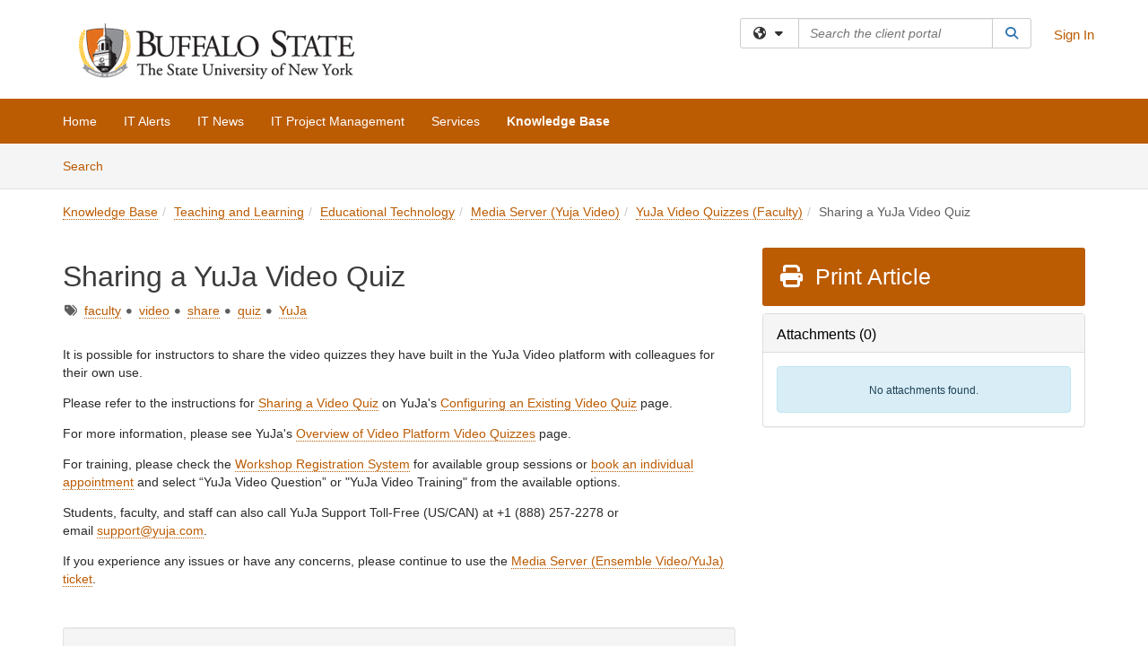

--- FILE ---
content_type: text/html; charset=utf-8
request_url: https://buffalostate.teamdynamix.com/TDClient/2003/Portal/KB/ArticleDet?ID=149087
body_size: 19252
content:

<!DOCTYPE html>

<html lang="en" xmlns="http://www.w3.org/1999/xhtml">
<head><meta name="viewport" content="width=device-width, initial-scale=1.0" /><!-- Google Tag Manager -->
<script>(function(w,d,s,l,i){w[l]=w[l]||[];w[l].push({'gtm.start':
new Date().getTime(),event:'gtm.js'});var f=d.getElementsByTagName(s)[0],
j=d.createElement(s),dl=l!='dataLayer'?'&l='+l:'';j.async=true;j.src=
'https://www.googletagmanager.com/gtm.js?id='+i+dl;f.parentNode.insertBefore(j,f);
})(window,document,'script','dataLayer','GTM-WR9V5K73');</script>
<!-- End Google Tag Manager --><script>
  window.TdxGtmContext = {"User":{"Id":0,"UID":"00000000-0000-0000-0000-000000000000","UserName":"","FullName":"Public User","AlertEmail":"publicuser@noreply.com","Role":"Experience User","HasTDNext":false,"StandardApplicationNames":null,"TicketApplicationNames":[],"AssetApplicationNames":[],"ClientPortalApplicationNames":[],"Type":"Technician","Analytics":{"Title":null,"Organization":null}},"Partition":{"Id":1001,"Name":"Multi-Tenant 01 Production"},"BillableEntity":{"Id":245,"Name":"Buffalo State","SalesForceIdentifier":"0013600000EM3z9AAD","GWMIID":"2d4c9716-d29d-4974-864a-1dc8e02e120c"},"Environment":{"ShortName":"PRD"}};
</script><script src="/TDPortal/Content/Scripts/jquery/2.2.4/jquery.min.js?v=20260123000544"></script><script src="/TDPortal/Content/Scripts/jquery-migrate/1.4.1/jquery-migrate.min.js?v=20260123000544"></script><script src="/TDPortal/Content/Scripts/jquery-ui/1.13.2/jquery-ui-1.13.2.custom.timepicker.min.js?v=20260123000900"></script><link href="/TDPortal/Content/Styles/jquery-ui/1.13.2/jquery-ui.compiled.min.css?v=20260123000902" rel="stylesheet" type="text/css"  /><link href="/TDPortal/Content/bootstrap/3.4.1/dist/css/bootstrap.min.css?v=20260123000544" rel="stylesheet" type="text/css" id="lnkBootstrapCSS" /><script src="/TDPortal/Content/bootstrap/3.4.1/dist/js/bootstrap.min.js?v=20260123000544"></script><link href="/TDPortal/Content/FontAwesome/css/fontawesome.min.css?v=20260123000542" rel="stylesheet" type="text/css" id="lnkFontAwesome" /><link href="/TDPortal/Content/FontAwesome/css/solid.css?v=20260123000542" rel="stylesheet" type="text/css"  /><link href="/TDPortal/Content/FontAwesome/css/regular.css?v=20260123000542" rel="stylesheet" type="text/css"  /><link href="/TDPortal/Content/FontAwesome/css/brands.css?v=20260123000542" rel="stylesheet" type="text/css"  /><link href="/TDPortal/Content/FontAwesome/css/v4-shims.css?v=20260123000542" rel="stylesheet" type="text/css"  /><link href="/TDClient/Styles/bootstrap_custom.min.css?v=20260123000900" rel="stylesheet" type="text/css"  /><link href="/TDClient/Styles/TDStyles.min.css?v=20260123000902" rel="stylesheet" type="text/css"  /><link href="https://buffalostate.teamdynamix.com/TDPortal/BE/Style/245/TDClient/2003?v=20221207150051" rel="stylesheet" type="text/css" /><script src="/TDPortal/Content/Scripts/tdx/dist/TDJSFramework.compiled.min.js?v=20260123000900"></script><script src="/TDPortal/Content/Scripts/tdx/dist/modalFocusTrap.min.js?v=20260123000856"></script><script src="/TDPortal/Content/Scripts/underscore/1.12.1/underscore-min.js?v=20260123000544"></script>
<script src="/TDClient/Scripts/clientOS.min.js?v=20260123000852"></script>
<script src="/TDClient/Scripts/collapseMe.min.js?v=20260123000852"></script>
<script src="/TDClient/Scripts/tdsearchfilter.min.js?v=20260123000850"></script>
<script src="/TDClient/Scripts/SiteSearch.min.js?v=20260123000852"></script>
<script src="/TDPortal/Content/Scripts/tdx/dist/elasticsearchAutocomplete.min.js?v=20260123000856"></script>


    
    <script async src="//www.googletagmanager.com/gtag/js?id=UA-53965603-31"></script>
    <script>

      $(function () {

        window.dataLayer = window.dataLayer || [];
        function gtag() { dataLayer.push(arguments); }
        gtag('js', new Date());
        // Be sure to set the proper cookie domain to the customer's full subdomain when sending the pageview hit.
        gtag('config', 'UA-53965603-31', { 'cookie_domain': 'buffalostate.teamdynamix.com' });

        });

    </script>

  

  <script>

      $(function () {
        var masterUi = MasterUI({
          isPostback: false,
          baseUrl: '/TDClient/',
          isTdGoogleAnalyticsEnabled: true,
          isAuthenticated: false
          });

        $('#collapseMe').collapseMe({
          toggleVisibilitySelector: '.navbar-toggle'
        });

        TeamDynamix.addRequiredFieldHelp();
      });

      // The sub-nav menu uses padding-top to position itself below the header bar and main navigation sections. When the
      // window is resized, there is a chance that the content of these header or nav sections wraps, causing the height
      // to change, potentially covering the sub-nav menu, which is obviously a big usability problem. This function
      // listens for when the window size or orientation is changing (and also when the window first loads), and adjusts
      // the padding so that the sub-nav menu appears in the correct location.
      $(window).bind('load ready resize orientationchange', function () {
        var headerHeight = $('#divMstrHeader').height();
        $('#navShim').css({
          "padding-top": headerHeight
        });

        $('#content').css({
          "padding-top": headerHeight,
          "margin-top": headerHeight * -1
        });
      });
  </script>

  
  
  
  <script src="/TDPortal/Content/select2/v3/select2.min.js?v=20260123002134"></script><link href="/TDPortal/Content/select2/v3/select2.compiled.min.css?v=20260123002134" rel="stylesheet" type="text/css" id="lnkSelect2" />
  <script src="/TDClient/Scripts/attachmentHandler.min.js?v=20260123000900"></script>

  <style type="text/css">
    .honey-pot-div {
      display: none;
    }
  </style>

  <script>
    

    function shareArticle() {
      if ($('#ctl00_ctl00_cpContent_cpContent_shareRecipients').val().trim() === "") {
        alert('You must first enter a valid email.');
        $('#btnShare').progressButton('reset');
      }
      else {
        __doPostBack('ctl00$ctl00$cpContent$cpContent$btnSendShare', '');
      }
    }

    function closeShareModal() {
      $('#divShareModal').modal('hide');
      $('#btnShare').progressButton('reset');
    }

    function toggleFeedback(isHelpful) {
      $('#divHelpfulComments').show();
      $('#divHelpfulYesNo').hide();
      $('#ctl00_ctl00_cpContent_cpContent_hdnIsHelpful').val(isHelpful);
      $('#ctl00_ctl00_cpContent_cpContent_txtComments').focus();
    }

    function toggleFeedbackResult() {
      $('#divWasHelpful, #divFeedbackRecorded, #divHelpfulComments, #divHelpfulYesNo').toggle();
    }

    // The following two functions were added as a result of ticket ID: 1392522. We are generating these buttons dynamically to
    // prevent bots from clicking them and posting feedback on an article. Additionally, we have an input that is hidden from
    // the user. If a bot enters text in that input, which it likely will (bots love filling out forms), then we don't accept the
    // form submission
    function generateFeedbackButtons() {
      var $btnHelpfulYes = $('<button id="btnHelpfulYes" type="button" class="btn btn-primary gutter-left" onclick="toggleFeedback(1);">Yes</button>');
      var $btnHelpfulNo = $('<button id="btnHelpfulNo" type="button" class="btn btn-primary gutter-left-sm" onclick="toggleFeedback(0);">No</button>');

      $('#divWasHelpful').append($btnHelpfulYes);
      $('#divWasHelpful').append($btnHelpfulNo);
    }
    function attemptAddFeedback(e) {
      if ($('#honeyPot').val() !== '') {
        e.preventDefault();
        window.location.reload();
      }
    }

    function cancelFeedback() {
      $('#ctl00_ctl00_cpContent_cpContent_txtComments').val('');
      $('#divHelpfulComments, #divHelpfulYesNo').toggle();
    }

    function confirmDeleteFeedback(id) {
      if (confirm('Are you sure you want to delete this feedback? This cannot be undone.')) {
        $('#ctl00_ctl00_cpContent_cpContent_hdnFeedbackID').val(id);
        __doPostBack('ctl00$ctl00$cpContent$cpContent$btnDeleteFeedback', '');
      }
    }

    function toggleAddressed(id, isAddressed) {
      $('#ctl00_ctl00_cpContent_cpContent_hdnFeedbackID').val(id);
      $('#ctl00_ctl00_cpContent_cpContent_hdnIsAddressed').val(isAddressed);
      __doPostBack('ctl00$ctl00$cpContent$cpContent$btnToggleAddressed', '');
    }

    $(function () {
      

      generateFeedbackButtons();
      $('[data-toggle="popover"]').popover();

      var attachmentHandler = new TeamDynamix.AttachmentHandler({
        containerSelector: '.js-article-attachments',
        resultLabelSelector: '#ctl00_ctl00_cpContent_cpContent_lblResults_lblResults-label',
        baseControllerUrl: '/TDClient/2003/Portal/Shared/Attachments',
        antiForgeryToken: 'YcEEytI9ir1GvtMUU3G3oXG6YyzOzPjjrB6adhi_8po4TND_nXrxoNdaF_IFBWdPouF-c131o2_IXdX7wrs2JgkIBkA1:gTHCse_wlBnspkANAeCitotYA7ZdKIid-WAR5QMaRdfk2rxRo6fWbSdN7xKRdrOBKcxtpKmTUzCcbC66iV67XRfjVqg1',
        itemId: 149087,
        componentId: 26,
        feedId: 'articleFeed',
        readOnly: false
      });

      $('#btnShare').on('click', function () {
        shareArticle();
      });

      // Don't try and update the table styles if the user wanted to opt out.
      $('#ctl00_ctl00_cpContent_cpContent_divBody table:not(.SkipTableFixup)').each(function () {
        var padding = $(this).attr('cellpadding');
        var spacing = $(this).attr('cellspacing');

        $(this).css("border-collapse", "separate");

        if (spacing) {
          $(this).css("border-spacing", spacing + "px");
        }

        $(this).find('td').each(function () { $(this).css('padding', padding + 'px') });
      });

      
    });

    
  </script>



<meta property="og:title" content="Sharing a YuJa Video Quiz" />
<meta property="og:type" content="article" />
<meta property="og:url" content="https://buffalostate.teamdynamix.com/TDClient/2003/Portal/KB/ArticleDet?ID=149087" />
<meta property="og:image" content="https://buffalostate.teamdynamix.com/TDPortal/BE/Logo/245/2003" />
  <meta property="og:site_name" content="Buffalo State - Knowledge Base" />
  <meta property="article:section" content="YuJa Video Quizzes (Faculty)" />
  <meta property="article:published_time" content="2023-02-13T21:41Z" />
  <meta property="article:modified_time" content="2025-09-29T15:44Z" />
    <meta property="article:tag" content="faculty" />
    <meta property="article:tag" content="video" />
    <meta property="article:tag" content="share" />
    <meta property="article:tag" content="quiz" />
    <meta property="article:tag" content="YuJa" /><title>
	Article - Sharing a YuJa Video Quiz
</title></head>
<body>
<!-- Google Tag Manager (noscript) -->
<noscript><iframe src="https://www.googletagmanager.com/ns.html?id=GTM-WR9V5K73"
height="0" width="0" style="display:none;visibility:hidden"></iframe></noscript>
<!-- End Google Tag Manager (noscript) -->
<form method="post" action="/TDClient/2003/Portal/KB/ArticleDet?ID=149087" onsubmit="javascript:return WebForm_OnSubmit();" id="aspnetForm">
<div class="aspNetHidden">
<input type="hidden" name="__EVENTTARGET" id="__EVENTTARGET" value="" />
<input type="hidden" name="__EVENTARGUMENT" id="__EVENTARGUMENT" value="" />
<input type="hidden" name="__VIEWSTATE" id="__VIEWSTATE" value="Z/Ib53Du5+XRh5c7HYIPTA+507tKZaqLG3LLOrXMgk108pzF+mDLlGCliQzLWa5ILT5/eiXwGjrnNoT2E3QarFiKbaLXdcdtM02lwYJJsnpQL9ecYcvjTT9FEJRktO5zlI1BiaMCQtRgncpS+6FpYLZKZFD88iI66xE8MCHF/RAd9isXU8nf+D+w7DcrVDb9NSTZTH4g6Bz5Vj9OAob/KLummGziooVjV6QtOh5eLcJbxRtTjCjCCXg2GHP1Ko++njlyR/yxD+4iQJpPL1fUCDET54mXUm8sSuDWwq6LDzHxGCvoJ/6dn2OHo0f4AAmwZFYCNvvBJzQQpWLsJcM2FAgzCrq9LZfhRkxc5Ef5+hgUUcV+aApfayzPNsYqLwKW5bLKfyLHt/iKFTgYXbt5BvSgF2nGRzm6j8BcZ7E4b8P9WGJ+xqd822c3ysjTUBdBcPMgBPvb3gnRqpSKWMgfBh74u44lLMobQjDpU9kwlzkwnaroZhaG7VUpLtQnQRsYsVMp2wgjjl0tueSxU/NTGVaf8aDmj3YUw6wy0hCTQAh0yuFh44Vahwcn1BpZFEIaZXXcQcUw8k25CHAuSaYtsGvEB3hNa+1MUOFsO3jyLYCgsOauksFDtAgxFKywUKn0fqYgCU/ImSQJMfqJy5b3qI58ghQdtNLGBM2RdsrytB7LfRV8gcrYuac7qQZKzSyS0msYgxF/wj1079ESMkM0Cj0yS/FO/x2z4UIl0iePb6IcWL5xzX/29h/Y5bOCXmSR4IjZWU372Nn+bjeXV5P4uEn7Ee4dbJfVUZqB6SAiuwFG8LlyFflDHHadwDDSUlaiFpBTB9lfRkxJV8iTOa2bLMVF7doxfNr2hoo9GgkfgB+BukDC4sear4komrtNo8k0WlCtsRb8HKXaOBc85W48j+/maoYtvPjtnfPFyosVahP4YuakLQgGzhojB4dzLjl0ek1/d8Zk6X/caK2/wXtnvSSqzUH36OcrH7QW46G9Iy72si3wC6e/Z0hmNU1sGPZztgv+ZqH0uF3dy3Uq5E0DXB9JrNd1Gy3cIC4y9a/saIwXNFQE82qH0UCJIsEfvEW1tsqhinjq1Oj8+18KZPIguGvKWyQ65uWEkyqDfIxU+wEdd3kEs+q1GxQHHyv+oRcFnHEWj1VB2sT4LKRr4ZRO3eplIg9C2MI6I4C6HDc7JS1bQWf+o3eTRBZjqeXYNz/[base64]/IhN+FqUPiicUHi7oyZ6eS21sXQL3pUcVkWjjWG5qKKH5SGOyQkHSCq5tO5z1O9H7KoZ60pSJQEjz7M9fqmCr/MdHf5veTmRTIpjWNVAMuf1agTaADUnNHMNtl/OlMDeKZyuvfG9SeBPvxBjeOkMXlZk+oMAQaYfDTjZvGXAVrHZa61lEEAY0x94BrdkakGzQ1ji01Q37z0ig7W9KJ09ALZOim/C5UYK5gDIzggZjWvyB7BUvxXX1kLZOrm9Icyqx8sR6tdC2c11XNublTuSiX4KKXwT7Bm0zCb3ybg3cVColrZJ2xcv6Y1z+NVnenyWsmbn/[base64]/U0TQFV62pIGxGkXdDVjPW/TYlutrIznGX9h/4mTcrneRWyHbGro9lD+3bwP6ji1iqqrJSxJFv0QWr3zdcusbPJfdbipsMAERrx/pYzQfIRYvRRT0FH9rZOpMhmXRXp85geowr8dL+6bENRoXymjbLZ2w4sfHNYZOejV7xrErqGKtfmOqFQvsvbk/XOd1USFLYfbFsxtAuCBUF6qCnY/AppQnzAHWzNS7skwKWGmLLbisRvrME5eWT9vMNsU42rOBqqGHnWBYDct14ZoGONn2eX9QG1rQOYXcC2+yuGjXZRRaEnbFLqCH4ygCFMl+dYHaob3h4Kf9MFaRjfD9fUNVFEvswapc/cnhDVDT8TEwDq6QCiIenH+5xUQYTEYGtLnApPRkwfHdWXdr6Hn14yWqtQTRIfR3+8FhUjoPUnIuAOVXppur1sKjklI5QVgfvEnyKtIgCGEZ7QasnKQUhZzqx/k9kmcR3O4qHW25imgdGCQvNv34U/+H+jlu/VsT9CXYnk5juEu04PoLn02NKueVr7BcUQXVcqd1YKcYrGSCja1e2cZ/nTRIroATsbk32Y+siuSOiiY+HvCOhZmLKcTvDv+3BNNVXv5A/EK5N8prl6V9PFEAhocmhWNu7Akomylb9XNf0GiZ8L+5/zKs9zzddK99oKEcS4AB+kYYNwCQpxDB3gv/fU6aAU3N3IvaNdI8B3GmUZRT+LgDv6b5CWdJzFyQFPFW+DRYULkSZy2Sa/PsahZ9MKHNAoprsaPeeok/rg1eOdb8ohcN8OQfYDME80OnDXdngTSsotrzle1OgLDzgSUDMnLRXQj6V4i0NT4oB8AkWvMCL/[base64]/QaTzCpGaDL8KgKt+vmXMcPzzl07LF7OumLcXsDe+RjOV+zm5oG3SztqZsLccmXwzwAAcCu2xZKsT/hoHod9fK72X8bsBpldCQU2pOFHgMx5gdEA+0OM/PhJr9myXh/FuInsYsTT0TghAkP6om/4t2dn7I+1ublvYNFVeLndjKEJ3buYlG7R3fWlwTiB84jW9jFoZsywya0aHRF0teQegBsEt5bK63VvvjG3OaKM9Qt1mSdrsAgc1Id6MLybyUdOZF/szLqbddBDToc2O6gOKf91fUKhU+VlBT2B+XtolETxNYh/1dVvMv/xGHdhRlnHxGRGgp+QMue8Akxf5DsIplNgnXrp7u4or3TTRRKLOenDGW+nlcZQeVevAUDbOqWRI8vMAfnrh0h/PMskn0JUAtkm6rTfuVQX+2tSgQK3arAcLGI6i7YiZlnEABLoYGSKm/9c7MUw9TEyWyeClzVCDQPH2v7jeGV+nYUU9h0v0yt8UefGnCp3mQrKLLCTrwHA52QNlNL7lXr/h5vJJpVjG414PBN2414IWw+IgSugTrIwV1zK+hz8OJCbcEfHn2GA8BLnCzbKOn6QQYCwFGSKLnylM5GBzoEcUdHt3AP5Y4Ut11t5/E0Y7/3+WLSG06OKY6fQlr9NwabCyjv2KYzXQysliC1C0J8ziPQpgGiwsDbSWLezW2jnOqCYq6xqG5jLD4n7gyxLvVP7XkaIOQOyaXGv4tBwtOnRzmL4YnSUmziS06evl7sOt0fO2nN29dRCpJfOp1ya32fXf9+elHy0p58CvTfGg8BtIbi2prkrK0w3WLzHD0TUb7dXR4/sIOrGFDNYqp9+uu7aWwRjlRCxdFlEd3vOR7lPzfpnruWOuuhZ9LRAwIAsE0E2VFwJHLsHAbhTbIBsYGSGuwrp7JkIFd1zET9i45uHTiZx3E/xDGLfIREw==" />
</div>

<script type="text/javascript">
//<![CDATA[
var theForm = document.forms['aspnetForm'];
if (!theForm) {
    theForm = document.aspnetForm;
}
function __doPostBack(eventTarget, eventArgument) {
    if (!theForm.onsubmit || (theForm.onsubmit() != false)) {
        theForm.__EVENTTARGET.value = eventTarget;
        theForm.__EVENTARGUMENT.value = eventArgument;
        theForm.submit();
    }
}
//]]>
</script>


<script src="/TDClient/WebResource.axd?d=pynGkmcFUV13He1Qd6_TZMSMQxVWLi4fik2rw1_u_hZsCNzwv5c621ov6_ZX_wzTt5vh-g2&amp;t=638901392248157332" type="text/javascript"></script>


<script src="/TDClient/ScriptResource.axd?d=nv7asgRUU0tRmHNR2D6t1NXOAgTb3J37FC1L2PfbYYFmSPm-ANa7n6FP0x7BAsbHeL4jfY3ptd1q7zKKVI7DbuXZcwEoKOwj9WxCI1VrQlbWE1Trg1t1GmJDN43kQMJsB7X8tw2&amp;t=ffffffff93d1c106" type="text/javascript"></script>
<script src="/TDClient/ScriptResource.axd?d=NJmAwtEo3Ipnlaxl6CMhvmVxW3-Ljsg_2Hna32smxrg-6ogyYAN3UTPsJQ8m1uwzn_kuf2Wpne6NSFmYui3h0wCQhJN3ZUiLTNkvhiIgZpq74-lKmofUPQGJ8own8RI2_mwAcmvlSj2WBnqwm5Wj4cyNvv81&amp;t=5c0e0825" type="text/javascript"></script>
<script src="/TDClient/ScriptResource.axd?d=dwY9oWetJoJoVpgL6Zq8OLdGoo5BVWQ_Eo60QZTEhEcHeiVfwgY9tLCgzdZ5TRwvrwYEnOvujbNccOVLUfWtUg4HivSIsewg6JABxkBGEqVVV64eiRyCAsPDqh6tUioISUQKB74sWMO4Er2mHrWEIWs_sBM1&amp;t=5c0e0825" type="text/javascript"></script>
<script src="/TDClient/WebResource.axd?d=xtfVMqdF1exC2MBVkOJwMveStDR5kg3dbZWgIXMXZmB1xXom6CcIrWFgHa7jsp4qJuFW2L5XShudyzlBsIO3JhCfiU5HmL2BDz__mCv9dznmBlEMS7LvcYg6wTdPTrAXIXI2CvtjwlnpZd-j4Zpsx2wG_uA1&amp;t=639047058900000000" type="text/javascript"></script>
<script src="/TDClient/WebResource.axd?d=sp7vCoAo-SSYfpsQ1sYBBeEDnwCGxDYEwZCM0ler88yoVZIPDXMk1C3XF2L2L0xrbB8Rvhli51TswRlmPIOCZgaY58lKhPr-Pv1jTFJ1oUAu7x6RDtNFZUxbtxs3KYQGLK6FpPD5bKuB0e0NmS9HkAqRVks1&amp;t=639047058900000000" type="text/javascript"></script>
<script src="/TDClient/WebResource.axd?d=icMURy63hv40LPPfq4rTvmm-RfB_YkC6rEEF_2QOO68q3TseXYNBetRKKgBXJ8mn2e8UIgCPiV23HaQUZbjySMHqSgmYZgLcYltBqwD2_EK8aQ08zBuqc3ZBVZITQrbtn6w46dRxFLibMIQg0Aho73rn8Rpxrzg5YMG_JR0UOrUR0wlZ0&amp;t=639047058900000000" type="text/javascript"></script>
<script src="/TDClient/WebResource.axd?d=1HpFfNpwNihNfEP1lyJHvdPVqbv8KRoFH4-_ZORUgPOP-bqmmtIJRvFQc7828Vf59O_-fdBXcnwdv-hYp5RptPuHmMR0kGQM0_3rS4Z7sKfC7jy9Cc_8fyfcUWa8psszacEQlAXHPXmNwyRymbGSywEmhrE1&amp;t=639047058900000000" type="text/javascript"></script>
<script type="text/javascript">
//<![CDATA[
function WebForm_OnSubmit() {
CKEditor_TextBoxEncode('ctl00_ctl00_cpContent_cpContent_shareBody_txtBody', 0); if (typeof(ValidatorOnSubmit) == "function" && ValidatorOnSubmit() == false) return false;
return true;
}
//]]>
</script>

<div class="aspNetHidden">

	<input type="hidden" name="__VIEWSTATEGENERATOR" id="__VIEWSTATEGENERATOR" value="784CA02E" />
</div>
<script type="text/javascript">
//<![CDATA[
Sys.WebForms.PageRequestManager._initialize('ctl00$ctl00$smMain', 'aspnetForm', ['tctl00$ctl00$cpContent$cpContent$UpdatePanel1','','tctl00$ctl00$cpContent$cpContent$upFeedbackGrid','','tctl00$ctl00$cpContent$cpContent$lblResults$ctl00',''], ['ctl00$ctl00$cpContent$cpContent$btnSubmitComments','','ctl00$ctl00$cpContent$cpContent$btnToggleSubscribe','','ctl00$ctl00$cpContent$cpContent$btnToggleFavorite','','ctl00$ctl00$cpContent$cpContent$btnSendShare',''], [], 90, 'ctl00$ctl00');
//]]>
</script>

<div id="ctl00_ctl00_upMain" style="display:none;">
	
    <div id="ctl00_ctl00_pbMain" class="progress-box-container"><div class="progress-box-body"><div class="well shadow"><h2 class="h4 gutter-top-none">Updating...</h2><div class="progress" style="margin-bottom: 0;"><div class="progress-bar progress-bar-striped active" role="progressbar" aria-valuemin="0" aria-valuemax="100" style="width: 100%"></div></div></div></div></div>
  
</div>

<header id="ctl00_ctl00_navHeader" role="banner">

  <div id="divMstrHeader" class="master-header NoPrint" style="background-color: #fff;">

  

  <div class="logo-header-full hidden-xs">

    
    <div class="pull-left">
      <a href="#mainContent" class="sr-only sr-only-focusable">Skip to main content</a>
    </div>


    <div id="ctl00_ctl00_divPageHeader" class="container logo-header clearfix" style="padding: 5px;">

      <div id="divLogo" class="pull-left logo-container">

        <a href="https://www.buffalostate.edu/"
           target="_blank">
          <img src="/TDPortal/BE/Logo/245/0" alt="Buffalo State Home Page" class="js-logo img-responsive" />
          <span class="sr-only">(opens in a new tab)</span>
        </a>

      </div>

      <div class="master-header-right pull-right padding-top padding-bottom">

        

          <div class="pull-left topLevelSearch input-group">
            <div id="SiteSearch-3f21fa31d1944cc2a09038614f5c0de6" class="gutter-bottom input-group site-search" style="max-width: 400px;">
  <div id="SiteSearch-dropdown-3f21fa31d1944cc2a09038614f5c0de6" class="input-group-btn">
    <button type="button" id="SiteSearch-filter-3f21fa31d1944cc2a09038614f5c0de6" class="btn btn-default dropdown-toggle" data-toggle="dropdown"
            aria-haspopup="true" aria-expanded="false" title="Filter your search by category" data-component="all">
      <span class="fa-solid fa-solid fa-earth-americas"></span><span class="fa-solid fa-fw fa-nopad fa-caret-down" aria-hidden="true"></span>
      <span class="sr-only">
        Filter your search by category. Current category:
        <span class="js-current-component">All</span>
      </span>
    </button>
    <ul tabindex="-1" aria-label="Filter your search by category" role="menu" class="dropdown-menu" >
      <li>
        <a role="menuitem" href="javascript:void(0);" data-component-text="All" data-component="all" data-component-icon="fa-solid fa-earth-americas" title="Search all areas">
          <span class="fa-solid fa-fw fa-nopad fa-earth-americas" aria-hidden="true"></span>
          All
        </a>
      </li>

      <li aria-hidden="true" class="divider"></li>

        <li role="presentation">
          <a role="menuitem" href="javascript:void(0);" data-component-text="Knowledge Base" data-component="kb" data-component-icon="fa-lightbulb" title="Search Knowledge Base">
            <span class="fa-regular fa-fw fa-nopad fa-lightbulb" aria-hidden="true"></span>
            Knowledge Base
          </a>
        </li>

        <li role="presentation">
          <a role="menuitem" href="javascript:void(0);" data-component-text="Service Catalog" data-component="sc" data-component-icon="fa-compass" title="Search Service Catalog">
            <span class="fa-solid fa-fw fa-nopad fa-compass" aria-hidden="true"></span>
            Service Catalog
          </a>
        </li>

    </ul>
  </div>

  <label class="sr-only" for="SiteSearch-text-3f21fa31d1944cc2a09038614f5c0de6">Search the client portal</label>

  <input id="SiteSearch-text-3f21fa31d1944cc2a09038614f5c0de6" type="text" class="form-control" autocomplete="off" placeholder="Search the client portal" title="To search for items with a specific tag, enter the # symbol followed by the name of the tag.
To search for items using exact match, place double quotes around your text." />

  <span class="input-group-btn">
    <button id="SiteSearch-button-3f21fa31d1944cc2a09038614f5c0de6" class="btn btn-default" type="button" title="Search">
      <span class="fa-solid fa-fw fa-nopad fa-search blue" aria-hidden="true"></span>
      <span class="sr-only">Search</span>
    </button>
  </span>
</div>

<script>
  $(function() {
    var siteSearch = new TeamDynamix.SiteSearch({
      searchUrl: "/TDClient/2003/Portal/Shared/Search",
      autocompleteSearchUrl: '/TDClient/2003/Portal/Shared/AutocompleteSearch',
      autocompleteResultsPosition: 'fixed',
      autocompleteResultsZIndex: 1000,
      searchTextBoxSelector: '#SiteSearch-text-3f21fa31d1944cc2a09038614f5c0de6',
      searchComponentFilterButtonSelector: '#SiteSearch-filter-3f21fa31d1944cc2a09038614f5c0de6',
      searchButtonSelector: '#SiteSearch-button-3f21fa31d1944cc2a09038614f5c0de6',
      searchFilterDropdownSelector: '#SiteSearch-dropdown-3f21fa31d1944cc2a09038614f5c0de6',
      showKnowledgeBaseOption: true,
      showServicesOption: true,
      showForumsOption: false,
      autoFocusSearch: false
    });
  });
</script>
          </div>

        
          <div title="Sign In" class="pull-right gutter-top-sm">
            <a href="/TDClient/2003/Portal/Login.aspx?ReturnUrl=%2fTDClient%2f2003%2fPortal%2fKB%2fArticleDet%3fID%3d149087">
              Sign In
            </a>
          </div>
        
      </div>

    </div>

  </div>

  <nav id="ctl00_ctl00_mainNav" class="navbar navbar-default themed tdbar" aria-label="Primary">
    <div id="navContainer" class="container">

      <div class="navbar-header">
        <button type="button" class="pull-left navbar-toggle collapsed themed tdbar-button-anchored tdbar-toggle gutter-left" data-toggle="collapse" data-target=".navbar-collapse">
          <span class="tdbar-button-anchored icon-bar"></span>
          <span class="tdbar-button-anchored icon-bar"></span>
          <span class="tdbar-button-anchored icon-bar"></span>
          <span class="sr-only">Show Applications Menu</span>
        </button>
        <a class="navbar-brand hidden-sm hidden-md hidden-lg themed tdbar-button-anchored truncate-be" href="#">

          Client Portal
        </a>
      </div>

      <div id="td-navbar-collapse" class="collapse navbar-collapse">

        <ul class="nav navbar-nav nav-collapsing" id="collapseMe">

          
            <li class="themed tdbar-button-anchored hidden-sm hidden-md hidden-lg">
              <a href="/TDClient/2003/Portal/Login.aspx?ReturnUrl=%2fTDClient%2f2003%2fPortal%2fKB%2fArticleDet%3fID%3d149087">Sign In</a>
            </li>
          
            <li id="divSearch" class="themed tdbar-button-anchored hidden-sm hidden-md hidden-lg">
              <a href="/TDClient/2003/Portal/Shared/Search" title="search">Search</a>
            </li>
          
              <li id="divDesktopd887ebfe-d03d-4e1f-b9df-79871508bef7" class="themed tdbar-button-anchored">
                <a href="/TDClient/2003/Portal/Home/">Home</a>
              </li>
            
              <li id="divDesktop0475b164-b74d-468a-be9c-ea9a59c00d44" class="themed tdbar-button-anchored">
                <a href="/TDClient/2003/Portal/Home/?ID=0475b164-b74d-468a-be9c-ea9a59c00d44">IT Alerts</a>
              </li>
            
              <li id="divDesktopf3add576-39cc-499b-b576-d0e9de8e92e1" class="themed tdbar-button-anchored">
                <a href="/TDClient/2003/Portal/Home/?ID=f3add576-39cc-499b-b576-d0e9de8e92e1">IT News</a>
              </li>
            
              <li id="divDesktop8382e842-e930-4a48-b3f8-5e82f1298e44" class="themed tdbar-button-anchored">
                <a href="/TDClient/2003/Portal/Home/?ID=8382e842-e930-4a48-b3f8-5e82f1298e44">IT Project Management</a>
              </li>
            

          
            <li id="divTDRequests" class="themed tdbar-button-anchored sr-focusable">
              <a href="/TDClient/2003/Portal/Requests/ServiceCatalog">Services</a>
            </li>
          
            <li id="divTDKnowledgeBase" class="themed tdbar-button-anchored sr-focusable">
              <a href="/TDClient/2003/Portal/KB/">Knowledge Base</a>
            </li>
          

          <li class="themed tdbar-button-anchored hidden-xs more-items-button" id="moreMenu">
            <a data-toggle="dropdown" title="More Applications" href="javascript:;">
              <span class="sr-only">More Applications</span>
              <span class="fa-solid fa-ellipsis-h" aria-hidden="true"></span>
            </a>
            <ul class="dropdown-menu dropdown-menu-right themed tdbar" id="collapsed"></ul>
          </li>

        </ul>
      </div>

    </div>

  </nav>

  </div>

  </header>



<div id="navShim" class="hidden-xs hidden-sm"></div>
<main role="main">
  <div id="content">
    <div id="mainContent" tabindex="-1"></div>
    

  <nav id="ctl00_ctl00_cpContent_divTabHeader" class="tdbar-sub NoPrint hidden-xs navbar-subnav" aria-label="Knowledge Base">
      <a href="#kbContent" class="sr-only sr-only-focusable">Skip to Knowledge Base content</a>
      <div class="container clearfix">
        <ul class="nav navbar-nav js-submenu" id="kbSubMenu" style="margin-left: -15px;">
          
          <li>
            <a href="/TDClient/2003/Portal/KB/Search">Search <span class="sr-only">Articles</span></a>
          </li>

          
          
        </ul>
      </div>
    </nav>
  

  <div id="kbContent" class="container gutter-top gutter-bottom" tabindex="-1" style="outline:none;">
    

<input type="hidden" name="ctl00$ctl00$cpContent$cpContent$hdnFeedbackID" id="ctl00_ctl00_cpContent_cpContent_hdnFeedbackID" />
<input type="hidden" name="ctl00$ctl00$cpContent$cpContent$hdnIsAddressed" id="ctl00_ctl00_cpContent_cpContent_hdnIsAddressed" />

<span id="ctl00_ctl00_cpContent_cpContent_lblResults_ctl00" aria-live="polite" aria-atomic="true"><span id="ctl00_ctl00_cpContent_cpContent_lblResults_lblResults-label" class="red tdx-error-text"></span></span>

<a id="ctl00_ctl00_cpContent_cpContent_btnSendShare" tabindex="-1" class="hidden" aria-hidden="true" href="javascript:WebForm_DoPostBackWithOptions(new WebForm_PostBackOptions(&quot;ctl00$ctl00$cpContent$cpContent$btnSendShare&quot;, &quot;&quot;, true, &quot;&quot;, &quot;&quot;, false, true))">Blank</a>

<div class="clearfix">
  <nav aria-label="Breadcrumb">
    <ol class="breadcrumb pull-left">
      <li><a href="/TDClient/2003/Portal/KB/">Knowledge Base</a></li><li><a href="/TDClient/2003/Portal/KB/?CategoryID=6725">Teaching and Learning</a></li><li><a href="/TDClient/2003/Portal/KB/?CategoryID=6726">Educational Technology</a></li><li><a href="/TDClient/2003/Portal/KB/?CategoryID=7013">Media Server (Yuja Video)</a></li><li class="active"><a href="/TDClient/2003/Portal/KB/?CategoryID=27780">YuJa Video Quizzes (Faculty)</a></li><li class="active">Sharing a YuJa Video Quiz</li>
    </ol>
  </nav>
  <span class="js-open-monitor" style="display: none;"></span>
</div>



<div class="row gutter-top">

<div id="divMainContent" class="col-md-8">

<h1 class="gutter-top" style="-ms-word-wrap: break-word; word-wrap: break-word;">
  Sharing a YuJa Video Quiz
</h1>

<div id="ctl00_ctl00_cpContent_cpContent_divTags">
  <span class="sr-only">Tags</span>
  <span class="fa-solid fa-tags gray gutter-right-sm" aria-hidden="true" title="Tags"></span>
  
      <a href="/TDClient/2003/Portal/KB/Search?SearchText=%2523faculty" id="ctl00_ctl00_cpContent_cpContent_rptTags_ctl00_TagControl1_lnkDisplay" title="faculty">faculty</a>

    
      <span class="fa-solid fa-circle gray gutter-right-sm font-xs vert-middle" aria-hidden="true"></span>
    
      <a href="/TDClient/2003/Portal/KB/Search?SearchText=%2523video" id="ctl00_ctl00_cpContent_cpContent_rptTags_ctl02_TagControl1_lnkDisplay" title="video">video</a>

    
      <span class="fa-solid fa-circle gray gutter-right-sm font-xs vert-middle" aria-hidden="true"></span>
    
      <a href="/TDClient/2003/Portal/KB/Search?SearchText=%2523share" id="ctl00_ctl00_cpContent_cpContent_rptTags_ctl04_TagControl1_lnkDisplay" title="share">share</a>

    
      <span class="fa-solid fa-circle gray gutter-right-sm font-xs vert-middle" aria-hidden="true"></span>
    
      <a href="/TDClient/2003/Portal/KB/Search?SearchText=%2523quiz" id="ctl00_ctl00_cpContent_cpContent_rptTags_ctl06_TagControl1_lnkDisplay" title="quiz">quiz</a>

    
      <span class="fa-solid fa-circle gray gutter-right-sm font-xs vert-middle" aria-hidden="true"></span>
    
      <a href="/TDClient/2003/Portal/KB/Search?SearchText=%2523YuJa" id="ctl00_ctl00_cpContent_cpContent_rptTags_ctl08_TagControl1_lnkDisplay" title="YuJa">YuJa</a>

    
</div>



<div id="ctl00_ctl00_cpContent_cpContent_divBody" class="gutter-top break-word ckeShim clearfix"><p>It is possible for instructors to share the video quizzes they have built in the YuJa&nbsp;Video platform with colleagues for their own use.</p>

<p>Please refer to the instructions for <a href="https://support.yuja.com/hc/en-us/articles/360043729473-Configuring-an-Existing-Video-Quiz#sharing-a-video-quiz-0-3" target="_blank">Sharing a Video Quiz</a> on YuJa's&nbsp;<a href="https://support.yuja.com/hc/en-us/articles/360043729473-Configuring-an-Existing-Video-Quiz#accessing-the-video-quiz-management-tools-0-0" target="_blank">Configuring an Existing Video Quiz</a> page.</p>

<p>For more information, please see YuJa's&nbsp;<a href="https://support.yuja.com/hc/en-us/articles/360043217854-Overview-of-Video-Platform-Video-Quizzes#accessing-the-video-quiz-management-tools-0-0" target="_blank">Overview of Video Platform Video Quizzes</a>&nbsp;page.</p>

<p>For training, please check the&nbsp;<a href="https://libcal.buffalostate.edu/" target="_blank">Workshop Registration System</a>&nbsp;for available group sessions or&nbsp;<a href="https://outlook.office365.com/owa/calendar/InnovationLearningCollaborative@buffalostate0.onmicrosoft.com/bookings/" target="_blank">book an individual appointment</a>&nbsp;and select “YuJa&nbsp;Video Question” or "YuJa&nbsp;Video Training" from the available options.</p>

<p>Students, faculty, and staff can also call YuJa Support Toll-Free (US/CAN) at +1 (888) 257-2278 or email&nbsp;<a href="mailto:support@yuja.com">support@yuja.com</a>.</p>

<p>If you experience any issues or have any concerns, please continue to use the&nbsp;<a href="https://buffalostate.teamdynamix.com/TDClient/2003/Portal/Requests/ServiceDet?ID=18668">Media Server (Ensemble Video/YuJa) ticket</a>.</p></div>

<div id="ctl00_ctl00_cpContent_cpContent_divFeedback2" class="well gutter-top-lg">

  <div class="row" id="divHelpfulYesNo">
    <div class="col-sm-7">
      
        <div>
          <a href="/TDClient/2003/Portal/Login.aspx?ReturnUrl=%2fTDClient%2f2003%2fPortal%2fKB%2fArticleDet%3fID%3d149087">Sign in to leave feedback</a>
        </div>
      
    </div>
    <div class="col-sm-5 text-right">
      <div id="ctl00_ctl00_cpContent_cpContent_UpdatePanel1" aria-live="polite" aria-atomic="true">
	
          0 reviews
        
</div>
    </div>
  </div>

  </div>



<div class="tab-content gutter-top gutter-bottom">
  
  <div id="ctl00_ctl00_cpContent_cpContent_upFeedbackGrid">
	
        <a id="ctl00_ctl00_cpContent_cpContent_btnToggleAddressed" tabindex="-1" class="hidden" aria-hidden="true" href="javascript:WebForm_DoPostBackWithOptions(new WebForm_PostBackOptions(&quot;ctl00$ctl00$cpContent$cpContent$btnToggleAddressed&quot;, &quot;&quot;, true, &quot;&quot;, &quot;&quot;, false, true))">Blank</a>
        <a id="ctl00_ctl00_cpContent_cpContent_btnDeleteFeedback" tabindex="-1" class="hidden" aria-hidden="true" href="javascript:WebForm_DoPostBackWithOptions(new WebForm_PostBackOptions(&quot;ctl00$ctl00$cpContent$cpContent$btnDeleteFeedback&quot;, &quot;&quot;, true, &quot;&quot;, &quot;&quot;, false, true))">Blank</a>
        
      
</div>
    
    

    
</div>
</div>

<div class="col-md-4">



    <a id="ctl00_ctl00_cpContent_cpContent_btnToggleSubscribe" tabindex="-1" class="hidden" aria-hidden="true" href="javascript:WebForm_DoPostBackWithOptions(new WebForm_PostBackOptions(&quot;ctl00$ctl00$cpContent$cpContent$btnToggleSubscribe&quot;, &quot;&quot;, true, &quot;&quot;, &quot;&quot;, false, true))">Blank</a>

<a id="ctl00_ctl00_cpContent_cpContent_btnToggleFavorite" tabindex="-1" class="hidden" aria-hidden="true" href="javascript:WebForm_DoPostBackWithOptions(new WebForm_PostBackOptions(&quot;ctl00$ctl00$cpContent$cpContent$btnToggleFavorite&quot;, &quot;&quot;, true, &quot;&quot;, &quot;&quot;, false, true))">Blank</a>

<a class="DetailAction print-article" href="/TDClient/2003/Portal/KB/PrintArticle?ID=149087" rel="nofollow" target="_blank">  <span class="fa-solid fa-print fa-fw" aria-hidden="true"></span>
Print Article</a>





<div id="divAttachments" class="js-article-attachments"></div>

</div>

</div>

<div id="ctl00_ctl00_cpContent_cpContent_divProgress" style="display: none; z-index: 60;">
  <div id="ctl00_ctl00_cpContent_cpContent_pbMain" class="progress-box-container"><div class="progress-box-body"><div class="well shadow"><h2 class="h4 gutter-top-none">Deleting...</h2><div class="progress" style="margin-bottom: 0;"><div class="progress-bar progress-bar-striped active" role="progressbar" aria-valuemin="0" aria-valuemax="100" style="width: 100%"></div></div></div></div></div>
</div>



  </div>


  </div>
</main>



<script type="text/javascript">
//<![CDATA[
setNavPosition('TDKnowledgeBase');window.CKEDITOR_BASEPATH = 'https://buffalostate.teamdynamix.com/TDPortal/Content/ckeditor/';
//]]>
</script>
<script src="https://buffalostate.teamdynamix.com/TDPortal/Content/ckeditor/ckeditor.js?t=C6HH5UF" type="text/javascript"></script>
<script type="text/javascript">
//<![CDATA[
var CKEditor_Controls=[],CKEditor_Init=[];function CKEditor_TextBoxEncode(d,e){var f;if(typeof CKEDITOR=='undefined'||typeof CKEDITOR.instances[d]=='undefined'){f=document.getElementById(d);if(f)f.value=f.value.replace(/</g,'&lt;').replace(/>/g,'&gt;');}else{var g=CKEDITOR.instances[d];if(e&&(typeof Page_BlockSubmit=='undefined'||!Page_BlockSubmit)){g.destroy();f=document.getElementById(d);if(f)f.style.visibility='hidden';}else g.updateElement();}};(function(){if(typeof CKEDITOR!='undefined'){var d=document.getElementById('ctl00_ctl00_cpContent_cpContent_shareBody_txtBody');if(d)d.style.visibility='hidden';}var e=function(){var f=CKEditor_Controls,g=CKEditor_Init,h=window.pageLoad,i=function(){for(var j=f.length;j--;){var k=document.getElementById(f[j]);if(k&&k.value&&(k.value.indexOf('<')==-1||k.value.indexOf('>')==-1))k.value=k.value.replace(/&lt;/g,'<').replace(/&gt;/g,'>').replace(/&amp;/g,'&');}if(typeof CKEDITOR!='undefined')for(var j=0;j<g.length;j++)g[j].call(this);};window.pageLoad=function(j,k){if(k.get_isPartialLoad())setTimeout(i,0);if(h&&typeof h=='function')h.call(this,j,k);};if(typeof Page_ClientValidate=='function'&&typeof CKEDITOR!='undefined')Page_ClientValidate=CKEDITOR.tools.override(Page_ClientValidate,function(j){return function(){for(var k in CKEDITOR.instances){if(document.getElementById(k))CKEDITOR.instances[k].updateElement();}return j.apply(this,arguments);};});setTimeout(i,0);};if(typeof Sys!='undefined'&&typeof Sys.Application!='undefined')Sys.Application.add_load(e);if(window.addEventListener)window.addEventListener('load',e,false);else if(window.attachEvent)window.attachEvent('onload',e);})();CKEditor_Controls.push('ctl00_ctl00_cpContent_cpContent_shareBody_txtBody');
CKEditor_Init.push(function(){if(typeof CKEDITOR.instances['ctl00_ctl00_cpContent_cpContent_shareBody_txtBody']!='undefined' || !document.getElementById('ctl00_ctl00_cpContent_cpContent_shareBody_txtBody')) return;CKEDITOR.replace('ctl00_ctl00_cpContent_cpContent_shareBody_txtBody',{"autoGrow_maxHeight" : 175, "autoGrow_minHeight" : 175, "contentsCss" : ['https://buffalostate.teamdynamix.com/TDPortal/Content/ckeditor/contents.css', '/TDPortal/Content/FontAwesome/css/fontawesome.min.css', '/TDPortal/Content/FontAwesome/css/brands.min.css', '/TDPortal/Content/FontAwesome/css/regular.min.css', '/TDPortal/Content/FontAwesome/css/solid.min.css', '/TDPortal/Content/FontAwesome/css/v4-shims.min.css'], "height" : "175", "htmlEncodeOutput" : true, "image_previewText" : " ", "removePlugins" : "magicline,devtools,templates,elementspath,fontawesome,youtube,uploadimage,simpleimage,remoteimageblocker", "title" : "Message", "toolbar" : "TDSimple"}); });

var Page_ValidationActive = false;
if (typeof(ValidatorOnLoad) == "function") {
    ValidatorOnLoad();
}

function ValidatorOnSubmit() {
    if (Page_ValidationActive) {
        return ValidatorCommonOnSubmit();
    }
    else {
        return true;
    }
}
        Sys.Application.add_init(function() {
    $create(Sys.UI._UpdateProgress, {"associatedUpdatePanelId":null,"displayAfter":500,"dynamicLayout":true}, null, null, $get("ctl00_ctl00_upMain"));
});
//]]>
</script>
</form>





  <footer role="contentinfo">

    <div class="master-footer">
      <div style="background-color: #CC6600; color: #FFFFFF; width: 100%">
  <div class="container" style="display: table">
    <div class="row">

	       <div class="col-md-3" style="color: #FFFFFF">
        <a href="http://suny.buffalostate.edu"><img style="width: 33%; margin-top: 1.25em" src="https://marcomm.buffalostate.edu/themes/custom/template_base/i/header_crest_white.png" alt="SUNY Buffalo State"></a>
      </div> 

      <div class="col-md-3" style="color: #FFFFFF">
      </div>

      <div class="col-md-3" style="color: #FFFFFF">
      </div>

      <div class="col-md-3" style="color: #FFFFFF; margin: 1.5em 0">
        <h1 style="font-size: 1.2em; font-weight: bold; color: #FFFFFF">IT Help Desk</h1>
        <p style="font-size: 1em; font-weight: normal; margin: 0"><b>Phone:</b> <a style="color: #FFFFFF" href="tel:7168784357">(716) 878-4357</a></p>
        <p style="font-size: 1em; font-weight: normal; margin: 0"><b>Email:</b> <a style="color: #FFFFFF" href="mailto:ithelpdesk@buffalostate.edu">ithelpdesk@buffalostate.edu</a></p>
        <p style="font-size: 1em; font-weight: normal; margin: 0"><b>Walk-In:</b> Butler Library 103</p>
      </div>

    </div>
  </div>
</div>
      
    </div>

  </footer>



<script>

    
    

      // Inject the Google Analytics isogram. This must happen here because it
      // cannot be injected through an external javascript library.
      (function (i, s, o, g, r, a, m) {
        i['GoogleAnalyticsObject'] = r; i[r] = i[r] || function () {
          (i[r].q = i[r].q || []).push(arguments)
        }, i[r].l = 1 * new Date(); a = s.createElement(o),
          m = s.getElementsByTagName(o)[0]; a.async = 1; a.src = g; m.parentNode.insertBefore(a, m)
      })(window, document, 'script', '//www.google-analytics.com/analytics.js', 'ga');
    

      // Per Incident #6707155. Need to focus on img. pseudo-class :focus-within is not supported in IE
      (function ($) {
        var $anchor = $('#divLogo a');
        var $beLogo = $('#divLogo a img');

        $anchor.focus(function () {
          $beLogo.addClass('accessibility-focus-on-logo');
        }).blur(function () {
          $beLogo.removeClass('accessibility-focus-on-logo');
        });

        
        
          const queryParams = new URLSearchParams(window.location.search);
          let showChatbot = true;
          if (queryParams.has('nobot')) {
            const nobotFlag = queryParams.get('nobot');
            if (nobotFlag === '1' || nobotFlag === 'true') {
              showChatbot = false;
            }
          }

          if(showChatbot) {
            $.ajax({
              url: "/TDClient/2003/Portal/Chatbots/GetScript",
              type: "GET",
              dataType: 'text',
              success: function (data) {
                
                var jQueryAjaxSettingsCache = jQuery.ajaxSettings.cache;
                jQuery.ajaxSettings.cache = true;
                $(document.body).append(data);
                jQuery.ajaxSettings.cache = jQueryAjaxSettingsCache;
              }
            });
          }
        

        window.addEventListener("message", (event) => {

          // Only accept events that come from the same origin
          if (event.origin != window.location.origin) {
            return;
          }

          switch (event.data.type) {

            case "authenticate-using-popup":
              handleAuthenticateUsingPopup(event.data.payload);
              break;

            case "authenticated-successfully":
              handleAuthenticatedSuccessfully(event.data.payload);
              break;

            default:
              break;
          }

        });

        function handleAuthenticateUsingPopup(payload) {
          let loginUrl = '/TDClient/2003/Portal/Login.aspx';

          if (payload.successCallbackUrl) {
            loginUrl += '?SuccessCallbackUrl=' + payload.successCallbackUrl;
          }

          window.open(loginUrl, "_blank", "popup=1");
        }

        function handleAuthenticatedSuccessfully() {
          event.source.close();
          window.location.href = window.location.href;
        }
    })(jQuery);

</script>

</body>
</html>


--- FILE ---
content_type: text/css
request_url: https://buffalostate.teamdynamix.com/TDPortal/BE/Style/245/TDClient/2003?v=20221207150051
body_size: 890
content:
.logo-header-full{}
.logo-header-full a, .navbar-header>.navbar-toggle{}
.logo-header-full a:hover{color:#3b3b3b !important;}
.themed.tdbar{border-top-width:0px !important;border-bottom-width:0px !important;background-color:#bb5b02 !important;border-top-color:#bb5b02 !important;border-bottom-color:#bb5b02 !important;}
.themed.tdbar-button, .themed.tdbar-button-anchored, .themed.tdbar-button-anchored a{}
.themed.tdbar-button:hover, .themed.tdbar-button-anchored:hover, .themed.tdbar-button-anchored a:hover, .themed.tdbar-toggle:hover, .themed.tdbar-toggle:focus{background-color:#3b3b3b !important;}
.themed.tdbar-button.active, .themed.tdbar-button-anchored.active, .themed.tdbar-button-anchored.active a{}
.themed.tdbar-button.active:hover, .themed.tdbar-button-anchored.active:hover, .themed.tdbar-button-anchored.active a:hover{background-color:#3b3b3b !important;}
h1, .h1{color:#3b3b3b;}
h2, .h2{color:#3b3b3b;}
h3, .h3{color:#3b3b3b;}
h4, .h4{color:#999999;}
h5, .h5{color:#999999;}
.hilite, .hilite a, .hilite td, tr.hilite, tr.hilite a, tr.hilite td{background-color:#bb5b02;color:#ffffff;}
.nav-shelf>li.active>a{border-bottom-color:#bb5b02;}
.nav-shelf>li.active>a:hover{border-bottom-color:#8cc63f;}
.nav-shelf>li>a:hover{border-bottom-color:#8cc63f;}
.category-box .category-icon, h1 > .fa.category-icon{}
.category-box .kb-ellipse{}
.btn-primary{background-color:#242d21;border-color:#242d21;color:#ffffff;}
.btn-primary.disabled, .btn-primary[disabled], fieldset[disabled] .btn-primary, .btn-primary.disabled:hover, .btn-primary[disabled]:hover, fieldset[disabled] .btn-primary:hover, .btn-primary.disabled:focus, .btn-primary[disabled]:focus, fieldset[disabled] .btn-primary:focus, .btn-primary.disabled.focus, .btn-primary[disabled].focus,fieldset[disabled] .btn-primary.focus, .btn-primary.disabled:active, .btn-primary[disabled]:active, fieldset[disabled] .btn-primary:active, .btn-primary.disabled.active, .btn-primary[disabled].active, fieldset[disabled] .btn-primary.active{background-color:#242d21;border-color:#242d21;color:#ffffff;}
.btn-primary:hover, .btn-primary:focus, .btn-primary.focus, .btn-primary:active, .btn-primary.active, .open > .dropdown-toggle.btn-primary{background-color:#3b3b3b;border-color:#3b3b3b;color:#ffffff;}
.btn-default{background-color:#ffffff;border-color:#ffffff;color:#333333;}
.btn-default.disabled, .btn-default[disabled], fieldset[disabled] .btn-default, .btn-default.disabled:hover, .btn-default[disabled]:hover, fieldset[disabled] .btn-default:hover, .btn-default.disabled:focus, .btn-default[disabled]:focus, fieldset[disabled] .btn-default:focus, .btn-default.disabled.focus, .btn-default[disabled].focus, fieldset[disabled] .btn-default.focus, .btn-default.disabled:active, .btn-default[disabled]:active, fieldset[disabled] .btn-default:active, .btn-default.disabled.active, .btn-default[disabled].active, fieldset[disabled] .btn-default.active{background-color:#242d21;border-color:#ffffff;color:#333333;}
.btn-default:hover, .btn-default:focus, .btn-default.focus, .btn-default:active, .btn-default.active, .open > .dropdown-toggle.btn-default{background-color:#e6e6e6;border-color:#e6e6e6;color:#333333;}
a.DetailAction, button.DetailAction{background-color:#bb5b02;color:#ffffff;}
a.DetailAction:hover, button.DetailAction:hover{background-color:#bb5b02;color:#ffffff;}
a, .btn-link{color:#bb5b02;}
a:hover, .btn-link:hover{color:#3b3b3b;}
